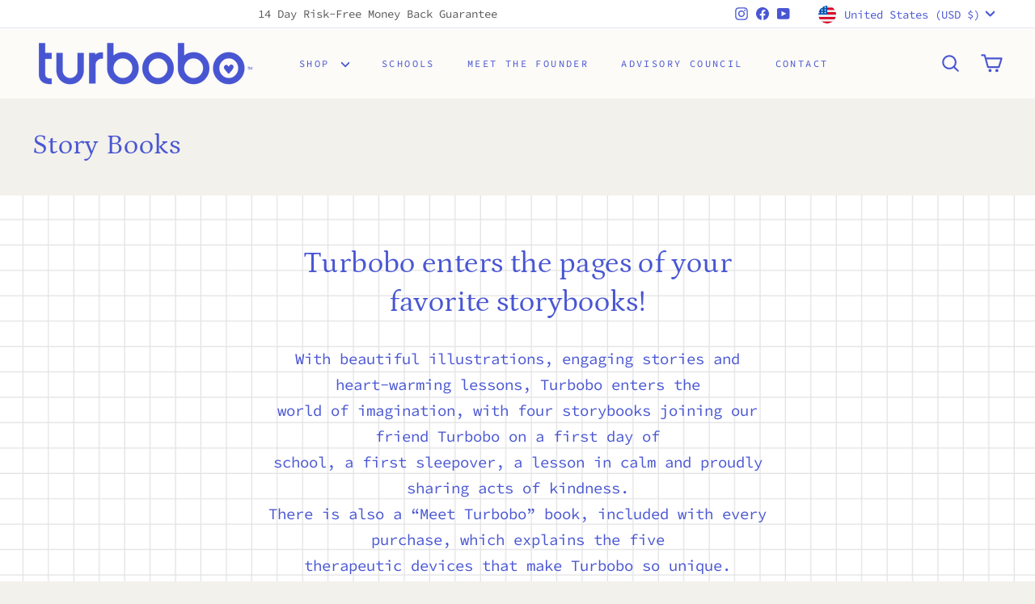

--- FILE ---
content_type: text/css
request_url: https://turbobo.co/cdn/shop/t/12/assets/custom.css?v=38324351546695670281721240112
body_size: -389
content:
.custom-content.custom_bg{position:relative;overflow:hidden;background:#fff;border:1px solid red}.custom-content.custom_bg:before{content:url(notebook.svg);position:absolute;display:block;top:0;left:0;right:0}.custom__item .js-no-transition:last-child:before{content:"";position:absolute;left:50%;top:50%;transform:translate(-50%,-50%);width:60px;height:60px;background:#ffffffb3;border-radius:50%;pointer-events:none;z-index:1;border:3px solid red;box-shadow:0 3px 10px #0003}.custom__item .js-no-transition:after{content:"";border-style:solid;border-width:10px 10px 10px 15px;border-color:transparent transparent transparent red;position:absolute;top:50%;transform:translate(-20%,-50%);left:50%;z-index:2}.custom__item .js-no-transition:last-child:hover:before{box-shadow:0 3px 10px #00000080}.template-page .custom__item .js-no-transition:last-child:before{left:auto;top:10%;right:0}.template-page .custom__item .js-no-transition:after{left:auto;right:8%;top:10%}
/*# sourceMappingURL=/cdn/shop/t/12/assets/custom.css.map?v=38324351546695670281721240112 */
